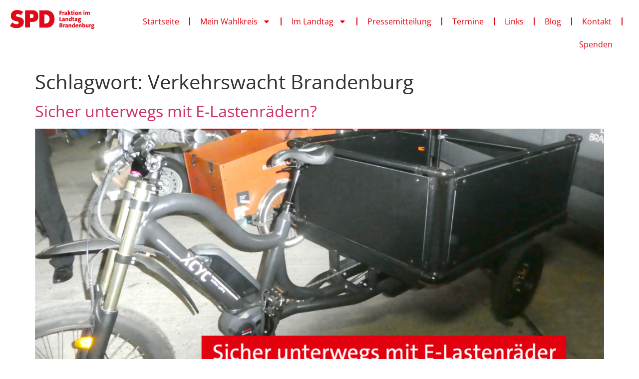

--- FILE ---
content_type: text/html; charset=UTF-8
request_url: https://andreasnoack.de/tag/verkehrswacht-brandenburg/
body_size: 14935
content:
<!doctype html>
<html lang="de">
<head>
	<meta charset="UTF-8">
	<meta name="viewport" content="width=device-width, initial-scale=1">
	<link rel="profile" href="https://gmpg.org/xfn/11">
	<title>Verkehrswacht Brandenburg &#8211; Andreas Noack</title>
    <style>
        #wpadminbar #wp-admin-bar-vtrts_free_top_button .ab-icon:before {
            content: "\f185";
            color: #1DAE22;
            top: 3px;
        }
    </style>
    <meta name='robots' content='max-image-preview:large' />

<!-- Open Graph Meta Tags generated by Blog2Social 810 - https://www.blog2social.com -->
<meta property="og:title" content="Andreas Noack"/>
<meta property="og:description" content=""/>
<meta property="og:url" content="https://andreasnoack.de/tag/verkehrswacht-brandenburg/"/>
<meta property="og:image" content="https://andreasnoack.de/wp-content/uploads/2021/11/2021-11-05-Lastenraeder-1.png"/>
<meta property="og:image:width" content="1920"/>
<meta property="og:image:height" content="925"/>
<meta property="og:image:type" content="image/png"/>
<meta property="og:type" content="article"/>
<meta property="og:article:published_time" content="2021-11-10 16:03:15"/>
<meta property="og:article:modified_time" content="2021-11-10 16:05:34"/>
<meta property="og:article:tag" content="E-Lastenräder"/>
<meta property="og:article:tag" content="Elektromobilität"/>
<meta property="og:article:tag" content="Verkehrswacht Brandenburg"/>
<!-- Open Graph Meta Tags generated by Blog2Social 810 - https://www.blog2social.com -->

<!-- Twitter Card generated by Blog2Social 810 - https://www.blog2social.com -->
<meta name="twitter:card" content="summary">
<meta name="twitter:title" content="Andreas Noack"/>
<meta name="twitter:description" content=""/>
<meta name="twitter:image" content="https://andreasnoack.de/wp-content/uploads/2021/11/2021-11-05-Lastenraeder-1.png"/>
<!-- Twitter Card generated by Blog2Social 810 - https://www.blog2social.com -->
<link rel="alternate" type="application/rss+xml" title="Andreas Noack &raquo; Feed" href="https://andreasnoack.de/feed/" />
<link rel="alternate" type="application/rss+xml" title="Andreas Noack &raquo; Kommentar-Feed" href="https://andreasnoack.de/comments/feed/" />
<link rel="alternate" type="text/calendar" title="Andreas Noack &raquo; iCal Feed" href="https://andreasnoack.de/calendar/?ical=1" />
<link rel="alternate" type="application/rss+xml" title="Andreas Noack &raquo; Verkehrswacht Brandenburg Schlagwort-Feed" href="https://andreasnoack.de/tag/verkehrswacht-brandenburg/feed/" />
<script>
window._wpemojiSettings = {"baseUrl":"https:\/\/s.w.org\/images\/core\/emoji\/15.0.3\/72x72\/","ext":".png","svgUrl":"https:\/\/s.w.org\/images\/core\/emoji\/15.0.3\/svg\/","svgExt":".svg","source":{"concatemoji":"https:\/\/andreasnoack.de\/wp-includes\/js\/wp-emoji-release.min.js?ver=6.5.7"}};
/*! This file is auto-generated */
!function(i,n){var o,s,e;function c(e){try{var t={supportTests:e,timestamp:(new Date).valueOf()};sessionStorage.setItem(o,JSON.stringify(t))}catch(e){}}function p(e,t,n){e.clearRect(0,0,e.canvas.width,e.canvas.height),e.fillText(t,0,0);var t=new Uint32Array(e.getImageData(0,0,e.canvas.width,e.canvas.height).data),r=(e.clearRect(0,0,e.canvas.width,e.canvas.height),e.fillText(n,0,0),new Uint32Array(e.getImageData(0,0,e.canvas.width,e.canvas.height).data));return t.every(function(e,t){return e===r[t]})}function u(e,t,n){switch(t){case"flag":return n(e,"\ud83c\udff3\ufe0f\u200d\u26a7\ufe0f","\ud83c\udff3\ufe0f\u200b\u26a7\ufe0f")?!1:!n(e,"\ud83c\uddfa\ud83c\uddf3","\ud83c\uddfa\u200b\ud83c\uddf3")&&!n(e,"\ud83c\udff4\udb40\udc67\udb40\udc62\udb40\udc65\udb40\udc6e\udb40\udc67\udb40\udc7f","\ud83c\udff4\u200b\udb40\udc67\u200b\udb40\udc62\u200b\udb40\udc65\u200b\udb40\udc6e\u200b\udb40\udc67\u200b\udb40\udc7f");case"emoji":return!n(e,"\ud83d\udc26\u200d\u2b1b","\ud83d\udc26\u200b\u2b1b")}return!1}function f(e,t,n){var r="undefined"!=typeof WorkerGlobalScope&&self instanceof WorkerGlobalScope?new OffscreenCanvas(300,150):i.createElement("canvas"),a=r.getContext("2d",{willReadFrequently:!0}),o=(a.textBaseline="top",a.font="600 32px Arial",{});return e.forEach(function(e){o[e]=t(a,e,n)}),o}function t(e){var t=i.createElement("script");t.src=e,t.defer=!0,i.head.appendChild(t)}"undefined"!=typeof Promise&&(o="wpEmojiSettingsSupports",s=["flag","emoji"],n.supports={everything:!0,everythingExceptFlag:!0},e=new Promise(function(e){i.addEventListener("DOMContentLoaded",e,{once:!0})}),new Promise(function(t){var n=function(){try{var e=JSON.parse(sessionStorage.getItem(o));if("object"==typeof e&&"number"==typeof e.timestamp&&(new Date).valueOf()<e.timestamp+604800&&"object"==typeof e.supportTests)return e.supportTests}catch(e){}return null}();if(!n){if("undefined"!=typeof Worker&&"undefined"!=typeof OffscreenCanvas&&"undefined"!=typeof URL&&URL.createObjectURL&&"undefined"!=typeof Blob)try{var e="postMessage("+f.toString()+"("+[JSON.stringify(s),u.toString(),p.toString()].join(",")+"));",r=new Blob([e],{type:"text/javascript"}),a=new Worker(URL.createObjectURL(r),{name:"wpTestEmojiSupports"});return void(a.onmessage=function(e){c(n=e.data),a.terminate(),t(n)})}catch(e){}c(n=f(s,u,p))}t(n)}).then(function(e){for(var t in e)n.supports[t]=e[t],n.supports.everything=n.supports.everything&&n.supports[t],"flag"!==t&&(n.supports.everythingExceptFlag=n.supports.everythingExceptFlag&&n.supports[t]);n.supports.everythingExceptFlag=n.supports.everythingExceptFlag&&!n.supports.flag,n.DOMReady=!1,n.readyCallback=function(){n.DOMReady=!0}}).then(function(){return e}).then(function(){var e;n.supports.everything||(n.readyCallback(),(e=n.source||{}).concatemoji?t(e.concatemoji):e.wpemoji&&e.twemoji&&(t(e.twemoji),t(e.wpemoji)))}))}((window,document),window._wpemojiSettings);
</script>
<style id='cf-frontend-style-inline-css'>
@font-face {
	font-family: 'SPD Schrift';
	font-weight: 100;
	font-display: auto;
	src: url('https://andreasnoack.de/wp-content/uploads/2022/09/SPD_TheSans_TT5.ttf') format('truetype');
}
</style>
<style id='wp-emoji-styles-inline-css'>

	img.wp-smiley, img.emoji {
		display: inline !important;
		border: none !important;
		box-shadow: none !important;
		height: 1em !important;
		width: 1em !important;
		margin: 0 0.07em !important;
		vertical-align: -0.1em !important;
		background: none !important;
		padding: 0 !important;
	}
</style>
<link rel='stylesheet' id='wp-block-library-css' href='https://andreasnoack.de/wp-includes/css/dist/block-library/style.min.css?ver=6.5.7' media='all' />
<style id='classic-theme-styles-inline-css'>
/*! This file is auto-generated */
.wp-block-button__link{color:#fff;background-color:#32373c;border-radius:9999px;box-shadow:none;text-decoration:none;padding:calc(.667em + 2px) calc(1.333em + 2px);font-size:1.125em}.wp-block-file__button{background:#32373c;color:#fff;text-decoration:none}
</style>
<style id='global-styles-inline-css'>
body{--wp--preset--color--black: #000000;--wp--preset--color--cyan-bluish-gray: #abb8c3;--wp--preset--color--white: #ffffff;--wp--preset--color--pale-pink: #f78da7;--wp--preset--color--vivid-red: #cf2e2e;--wp--preset--color--luminous-vivid-orange: #ff6900;--wp--preset--color--luminous-vivid-amber: #fcb900;--wp--preset--color--light-green-cyan: #7bdcb5;--wp--preset--color--vivid-green-cyan: #00d084;--wp--preset--color--pale-cyan-blue: #8ed1fc;--wp--preset--color--vivid-cyan-blue: #0693e3;--wp--preset--color--vivid-purple: #9b51e0;--wp--preset--gradient--vivid-cyan-blue-to-vivid-purple: linear-gradient(135deg,rgba(6,147,227,1) 0%,rgb(155,81,224) 100%);--wp--preset--gradient--light-green-cyan-to-vivid-green-cyan: linear-gradient(135deg,rgb(122,220,180) 0%,rgb(0,208,130) 100%);--wp--preset--gradient--luminous-vivid-amber-to-luminous-vivid-orange: linear-gradient(135deg,rgba(252,185,0,1) 0%,rgba(255,105,0,1) 100%);--wp--preset--gradient--luminous-vivid-orange-to-vivid-red: linear-gradient(135deg,rgba(255,105,0,1) 0%,rgb(207,46,46) 100%);--wp--preset--gradient--very-light-gray-to-cyan-bluish-gray: linear-gradient(135deg,rgb(238,238,238) 0%,rgb(169,184,195) 100%);--wp--preset--gradient--cool-to-warm-spectrum: linear-gradient(135deg,rgb(74,234,220) 0%,rgb(151,120,209) 20%,rgb(207,42,186) 40%,rgb(238,44,130) 60%,rgb(251,105,98) 80%,rgb(254,248,76) 100%);--wp--preset--gradient--blush-light-purple: linear-gradient(135deg,rgb(255,206,236) 0%,rgb(152,150,240) 100%);--wp--preset--gradient--blush-bordeaux: linear-gradient(135deg,rgb(254,205,165) 0%,rgb(254,45,45) 50%,rgb(107,0,62) 100%);--wp--preset--gradient--luminous-dusk: linear-gradient(135deg,rgb(255,203,112) 0%,rgb(199,81,192) 50%,rgb(65,88,208) 100%);--wp--preset--gradient--pale-ocean: linear-gradient(135deg,rgb(255,245,203) 0%,rgb(182,227,212) 50%,rgb(51,167,181) 100%);--wp--preset--gradient--electric-grass: linear-gradient(135deg,rgb(202,248,128) 0%,rgb(113,206,126) 100%);--wp--preset--gradient--midnight: linear-gradient(135deg,rgb(2,3,129) 0%,rgb(40,116,252) 100%);--wp--preset--font-size--small: 13px;--wp--preset--font-size--medium: 20px;--wp--preset--font-size--large: 36px;--wp--preset--font-size--x-large: 42px;--wp--preset--spacing--20: 0.44rem;--wp--preset--spacing--30: 0.67rem;--wp--preset--spacing--40: 1rem;--wp--preset--spacing--50: 1.5rem;--wp--preset--spacing--60: 2.25rem;--wp--preset--spacing--70: 3.38rem;--wp--preset--spacing--80: 5.06rem;--wp--preset--shadow--natural: 6px 6px 9px rgba(0, 0, 0, 0.2);--wp--preset--shadow--deep: 12px 12px 50px rgba(0, 0, 0, 0.4);--wp--preset--shadow--sharp: 6px 6px 0px rgba(0, 0, 0, 0.2);--wp--preset--shadow--outlined: 6px 6px 0px -3px rgba(255, 255, 255, 1), 6px 6px rgba(0, 0, 0, 1);--wp--preset--shadow--crisp: 6px 6px 0px rgba(0, 0, 0, 1);}:where(.is-layout-flex){gap: 0.5em;}:where(.is-layout-grid){gap: 0.5em;}body .is-layout-flex{display: flex;}body .is-layout-flex{flex-wrap: wrap;align-items: center;}body .is-layout-flex > *{margin: 0;}body .is-layout-grid{display: grid;}body .is-layout-grid > *{margin: 0;}:where(.wp-block-columns.is-layout-flex){gap: 2em;}:where(.wp-block-columns.is-layout-grid){gap: 2em;}:where(.wp-block-post-template.is-layout-flex){gap: 1.25em;}:where(.wp-block-post-template.is-layout-grid){gap: 1.25em;}.has-black-color{color: var(--wp--preset--color--black) !important;}.has-cyan-bluish-gray-color{color: var(--wp--preset--color--cyan-bluish-gray) !important;}.has-white-color{color: var(--wp--preset--color--white) !important;}.has-pale-pink-color{color: var(--wp--preset--color--pale-pink) !important;}.has-vivid-red-color{color: var(--wp--preset--color--vivid-red) !important;}.has-luminous-vivid-orange-color{color: var(--wp--preset--color--luminous-vivid-orange) !important;}.has-luminous-vivid-amber-color{color: var(--wp--preset--color--luminous-vivid-amber) !important;}.has-light-green-cyan-color{color: var(--wp--preset--color--light-green-cyan) !important;}.has-vivid-green-cyan-color{color: var(--wp--preset--color--vivid-green-cyan) !important;}.has-pale-cyan-blue-color{color: var(--wp--preset--color--pale-cyan-blue) !important;}.has-vivid-cyan-blue-color{color: var(--wp--preset--color--vivid-cyan-blue) !important;}.has-vivid-purple-color{color: var(--wp--preset--color--vivid-purple) !important;}.has-black-background-color{background-color: var(--wp--preset--color--black) !important;}.has-cyan-bluish-gray-background-color{background-color: var(--wp--preset--color--cyan-bluish-gray) !important;}.has-white-background-color{background-color: var(--wp--preset--color--white) !important;}.has-pale-pink-background-color{background-color: var(--wp--preset--color--pale-pink) !important;}.has-vivid-red-background-color{background-color: var(--wp--preset--color--vivid-red) !important;}.has-luminous-vivid-orange-background-color{background-color: var(--wp--preset--color--luminous-vivid-orange) !important;}.has-luminous-vivid-amber-background-color{background-color: var(--wp--preset--color--luminous-vivid-amber) !important;}.has-light-green-cyan-background-color{background-color: var(--wp--preset--color--light-green-cyan) !important;}.has-vivid-green-cyan-background-color{background-color: var(--wp--preset--color--vivid-green-cyan) !important;}.has-pale-cyan-blue-background-color{background-color: var(--wp--preset--color--pale-cyan-blue) !important;}.has-vivid-cyan-blue-background-color{background-color: var(--wp--preset--color--vivid-cyan-blue) !important;}.has-vivid-purple-background-color{background-color: var(--wp--preset--color--vivid-purple) !important;}.has-black-border-color{border-color: var(--wp--preset--color--black) !important;}.has-cyan-bluish-gray-border-color{border-color: var(--wp--preset--color--cyan-bluish-gray) !important;}.has-white-border-color{border-color: var(--wp--preset--color--white) !important;}.has-pale-pink-border-color{border-color: var(--wp--preset--color--pale-pink) !important;}.has-vivid-red-border-color{border-color: var(--wp--preset--color--vivid-red) !important;}.has-luminous-vivid-orange-border-color{border-color: var(--wp--preset--color--luminous-vivid-orange) !important;}.has-luminous-vivid-amber-border-color{border-color: var(--wp--preset--color--luminous-vivid-amber) !important;}.has-light-green-cyan-border-color{border-color: var(--wp--preset--color--light-green-cyan) !important;}.has-vivid-green-cyan-border-color{border-color: var(--wp--preset--color--vivid-green-cyan) !important;}.has-pale-cyan-blue-border-color{border-color: var(--wp--preset--color--pale-cyan-blue) !important;}.has-vivid-cyan-blue-border-color{border-color: var(--wp--preset--color--vivid-cyan-blue) !important;}.has-vivid-purple-border-color{border-color: var(--wp--preset--color--vivid-purple) !important;}.has-vivid-cyan-blue-to-vivid-purple-gradient-background{background: var(--wp--preset--gradient--vivid-cyan-blue-to-vivid-purple) !important;}.has-light-green-cyan-to-vivid-green-cyan-gradient-background{background: var(--wp--preset--gradient--light-green-cyan-to-vivid-green-cyan) !important;}.has-luminous-vivid-amber-to-luminous-vivid-orange-gradient-background{background: var(--wp--preset--gradient--luminous-vivid-amber-to-luminous-vivid-orange) !important;}.has-luminous-vivid-orange-to-vivid-red-gradient-background{background: var(--wp--preset--gradient--luminous-vivid-orange-to-vivid-red) !important;}.has-very-light-gray-to-cyan-bluish-gray-gradient-background{background: var(--wp--preset--gradient--very-light-gray-to-cyan-bluish-gray) !important;}.has-cool-to-warm-spectrum-gradient-background{background: var(--wp--preset--gradient--cool-to-warm-spectrum) !important;}.has-blush-light-purple-gradient-background{background: var(--wp--preset--gradient--blush-light-purple) !important;}.has-blush-bordeaux-gradient-background{background: var(--wp--preset--gradient--blush-bordeaux) !important;}.has-luminous-dusk-gradient-background{background: var(--wp--preset--gradient--luminous-dusk) !important;}.has-pale-ocean-gradient-background{background: var(--wp--preset--gradient--pale-ocean) !important;}.has-electric-grass-gradient-background{background: var(--wp--preset--gradient--electric-grass) !important;}.has-midnight-gradient-background{background: var(--wp--preset--gradient--midnight) !important;}.has-small-font-size{font-size: var(--wp--preset--font-size--small) !important;}.has-medium-font-size{font-size: var(--wp--preset--font-size--medium) !important;}.has-large-font-size{font-size: var(--wp--preset--font-size--large) !important;}.has-x-large-font-size{font-size: var(--wp--preset--font-size--x-large) !important;}
.wp-block-navigation a:where(:not(.wp-element-button)){color: inherit;}
:where(.wp-block-post-template.is-layout-flex){gap: 1.25em;}:where(.wp-block-post-template.is-layout-grid){gap: 1.25em;}
:where(.wp-block-columns.is-layout-flex){gap: 2em;}:where(.wp-block-columns.is-layout-grid){gap: 2em;}
.wp-block-pullquote{font-size: 1.5em;line-height: 1.6;}
</style>
<link rel='stylesheet' id='uaf_client_css-css' href='https://andreasnoack.de/wp-content/uploads/useanyfont/uaf.css?ver=1731073827' media='all' />
<link rel='stylesheet' id='tribe-events-v2-single-skeleton-css' href='https://andreasnoack.de/wp-content/plugins/the-events-calendar/src/resources/css/tribe-events-single-skeleton.min.css?ver=6.11.2.1' media='all' />
<link rel='stylesheet' id='tribe-events-v2-single-skeleton-full-css' href='https://andreasnoack.de/wp-content/plugins/the-events-calendar/src/resources/css/tribe-events-single-full.min.css?ver=6.11.2.1' media='all' />
<link rel='stylesheet' id='tec-events-elementor-widgets-base-styles-css' href='https://andreasnoack.de/wp-content/plugins/the-events-calendar/src/resources/css/integrations/plugins/elementor/widgets/widget-base.min.css?ver=6.11.2.1' media='all' />
<link rel='stylesheet' id='hello-elementor-css' href='https://andreasnoack.de/wp-content/themes/hello-elementor/style.min.css?ver=2.7.1' media='all' />
<link rel='stylesheet' id='hello-elementor-theme-style-css' href='https://andreasnoack.de/wp-content/themes/hello-elementor/theme.min.css?ver=2.7.1' media='all' />
<link rel='stylesheet' id='elementor-frontend-css' href='https://andreasnoack.de/wp-content/plugins/elementor/assets/css/frontend-lite.min.css?ver=3.21.8' media='all' />
<link rel='stylesheet' id='elementor-post-4682-css' href='https://andreasnoack.de/wp-content/uploads/elementor/css/post-4682.css?ver=1716804280' media='all' />
<link rel='stylesheet' id='swiper-css' href='https://andreasnoack.de/wp-content/plugins/elementor/assets/lib/swiper/v8/css/swiper.min.css?ver=8.4.5' media='all' />
<link rel='stylesheet' id='elementor-pro-css' href='https://andreasnoack.de/wp-content/plugins/elementor-pro/assets/css/frontend-lite.min.css?ver=3.21.3' media='all' />
<link rel='stylesheet' id='elementor-post-5114-css' href='https://andreasnoack.de/wp-content/uploads/elementor/css/post-5114.css?ver=1716804280' media='all' />
<link rel='stylesheet' id='elementor-post-5174-css' href='https://andreasnoack.de/wp-content/uploads/elementor/css/post-5174.css?ver=1739364797' media='all' />
<script id="ahc_front_js-js-extra">
var ahc_ajax_front = {"ajax_url":"https:\/\/andreasnoack.de\/wp-admin\/admin-ajax.php","page_id":"Schlagwort: <span>Verkehrswacht Brandenburg<\/span>","page_title":"","post_type":""};
</script>
<script src="https://andreasnoack.de/wp-content/plugins/visitors-traffic-real-time-statistics/js/front.js?ver=6.5.7" id="ahc_front_js-js"></script>
<script src="https://andreasnoack.de/wp-includes/js/jquery/jquery.min.js?ver=3.7.1" id="jquery-core-js"></script>
<script src="https://andreasnoack.de/wp-includes/js/jquery/jquery-migrate.min.js?ver=3.4.1" id="jquery-migrate-js"></script>
<link rel="https://api.w.org/" href="https://andreasnoack.de/wp-json/" /><link rel="alternate" type="application/json" href="https://andreasnoack.de/wp-json/wp/v2/tags/706" /><link rel="EditURI" type="application/rsd+xml" title="RSD" href="https://andreasnoack.de/xmlrpc.php?rsd" />
<meta name="generator" content="WordPress 6.5.7" />
<style>/* CSS added by WP Meta and Date Remover*/.entry-meta {display:none !important;}
	.home .entry-meta { display: none; }
	.entry-footer {display:none !important;}
	.home .entry-footer { display: none; }</style><meta name="tec-api-version" content="v1"><meta name="tec-api-origin" content="https://andreasnoack.de"><link rel="alternate" href="https://andreasnoack.de/wp-json/tribe/events/v1/events/?tags=verkehrswacht-brandenburg" /><meta name="generator" content="Elementor 3.21.8; features: e_optimized_assets_loading, e_optimized_css_loading, e_font_icon_svg, additional_custom_breakpoints, e_lazyload; settings: css_print_method-external, google_font-disabled, font_display-swap">
			<style>
				.e-con.e-parent:nth-of-type(n+4):not(.e-lazyloaded):not(.e-no-lazyload),
				.e-con.e-parent:nth-of-type(n+4):not(.e-lazyloaded):not(.e-no-lazyload) * {
					background-image: none !important;
				}
				@media screen and (max-height: 1024px) {
					.e-con.e-parent:nth-of-type(n+3):not(.e-lazyloaded):not(.e-no-lazyload),
					.e-con.e-parent:nth-of-type(n+3):not(.e-lazyloaded):not(.e-no-lazyload) * {
						background-image: none !important;
					}
				}
				@media screen and (max-height: 640px) {
					.e-con.e-parent:nth-of-type(n+2):not(.e-lazyloaded):not(.e-no-lazyload),
					.e-con.e-parent:nth-of-type(n+2):not(.e-lazyloaded):not(.e-no-lazyload) * {
						background-image: none !important;
					}
				}
			</style>
			<link rel="icon" href="https://andreasnoack.de/wp-content/uploads/2019/05/500px-SPD_logo.svg_-150x150.png" sizes="32x32" />
<link rel="icon" href="https://andreasnoack.de/wp-content/uploads/2019/05/500px-SPD_logo.svg_-300x300.png" sizes="192x192" />
<link rel="apple-touch-icon" href="https://andreasnoack.de/wp-content/uploads/2019/05/500px-SPD_logo.svg_-300x300.png" />
<meta name="msapplication-TileImage" content="https://andreasnoack.de/wp-content/uploads/2019/05/500px-SPD_logo.svg_-300x300.png" />
</head>
<body class="archive tag tag-verkehrswacht-brandenburg tag-706 wp-custom-logo tribe-no-js elementor-default elementor-kit-4682">


<a class="skip-link screen-reader-text" href="#content">Zum Inhalt wechseln</a>

		<div data-elementor-type="header" data-elementor-id="5114" class="elementor elementor-5114 elementor-location-header" data-elementor-post-type="elementor_library">
			<div class="elementor-element elementor-element-fdd3f73 e-con-full e-flex e-con e-parent" data-id="fdd3f73" data-element_type="container">
		<div class="elementor-element elementor-element-35294d7 e-con-full e-flex e-con e-parent" data-id="35294d7" data-element_type="container">
				<div class="elementor-element elementor-element-ed7e7d6 elementor-widget__width-auto elementor-widget elementor-widget-theme-site-logo elementor-widget-image" data-id="ed7e7d6" data-element_type="widget" data-widget_type="theme-site-logo.default">
				<div class="elementor-widget-container">
			<style>/*! elementor - v3.21.0 - 26-05-2024 */
.elementor-widget-image{text-align:center}.elementor-widget-image a{display:inline-block}.elementor-widget-image a img[src$=".svg"]{width:48px}.elementor-widget-image img{vertical-align:middle;display:inline-block}</style>						<a href="https://andreasnoack.de">
			<img width="300" height="68" src="https://andreasnoack.de/wp-content/uploads/2022/11/SPD_Fraktion-Brandenburg_Logo_Rot_RGB-300x68.png" class="attachment-medium size-medium wp-image-5103" alt="" srcset="https://andreasnoack.de/wp-content/uploads/2022/11/SPD_Fraktion-Brandenburg_Logo_Rot_RGB-300x68.png 300w, https://andreasnoack.de/wp-content/uploads/2022/11/SPD_Fraktion-Brandenburg_Logo_Rot_RGB-1024x232.png 1024w, https://andreasnoack.de/wp-content/uploads/2022/11/SPD_Fraktion-Brandenburg_Logo_Rot_RGB-768x174.png 768w, https://andreasnoack.de/wp-content/uploads/2022/11/SPD_Fraktion-Brandenburg_Logo_Rot_RGB-1536x348.png 1536w, https://andreasnoack.de/wp-content/uploads/2022/11/SPD_Fraktion-Brandenburg_Logo_Rot_RGB-2048x465.png 2048w, https://andreasnoack.de/wp-content/uploads/2022/11/SPD_Fraktion-Brandenburg_Logo_Rot_RGB-1568x356.png 1568w" sizes="(max-width: 300px) 100vw, 300px" />				</a>
									</div>
				</div>
				</div>
		<div class="elementor-element elementor-element-459ec77 e-con-full e-flex e-con e-parent" data-id="459ec77" data-element_type="container">
				<div class="elementor-element elementor-element-0d7a71b elementor-nav-menu__align-end elementor-widget__width-inherit elementor-nav-menu--dropdown-tablet elementor-nav-menu__text-align-aside elementor-nav-menu--toggle elementor-nav-menu--burger elementor-widget elementor-widget-nav-menu" data-id="0d7a71b" data-element_type="widget" data-settings="{&quot;layout&quot;:&quot;horizontal&quot;,&quot;submenu_icon&quot;:{&quot;value&quot;:&quot;&lt;svg class=\&quot;e-font-icon-svg e-fas-caret-down\&quot; viewBox=\&quot;0 0 320 512\&quot; xmlns=\&quot;http:\/\/www.w3.org\/2000\/svg\&quot;&gt;&lt;path d=\&quot;M31.3 192h257.3c17.8 0 26.7 21.5 14.1 34.1L174.1 354.8c-7.8 7.8-20.5 7.8-28.3 0L17.2 226.1C4.6 213.5 13.5 192 31.3 192z\&quot;&gt;&lt;\/path&gt;&lt;\/svg&gt;&quot;,&quot;library&quot;:&quot;fa-solid&quot;},&quot;toggle&quot;:&quot;burger&quot;}" data-widget_type="nav-menu.default">
				<div class="elementor-widget-container">
			<link rel="stylesheet" href="https://andreasnoack.de/wp-content/plugins/elementor-pro/assets/css/widget-nav-menu.min.css">			<nav class="elementor-nav-menu--main elementor-nav-menu__container elementor-nav-menu--layout-horizontal e--pointer-underline e--animation-fade">
				<ul id="menu-1-0d7a71b" class="elementor-nav-menu"><li class="menu-item menu-item-type-custom menu-item-object-custom menu-item-home menu-item-7"><a href="http://andreasnoack.de" class="elementor-item">Startseite</a></li>
<li class="menu-item menu-item-type-post_type menu-item-object-page menu-item-has-children menu-item-44"><a href="https://andreasnoack.de/wahlkreis/" class="elementor-item">Mein Wahlkreis</a>
<ul class="sub-menu elementor-nav-menu--dropdown">
	<li class="menu-item menu-item-type-post_type menu-item-object-page menu-item-5305"><a href="https://andreasnoack.de/aus-der-region-hennigdorf/" class="elementor-sub-item">Stadt Hennigsdorf</a></li>
	<li class="menu-item menu-item-type-post_type menu-item-object-page menu-item-5323"><a href="https://andreasnoack.de/aus-der-region-velten/" class="elementor-sub-item">Stadt Velten</a></li>
	<li class="menu-item menu-item-type-post_type menu-item-object-page menu-item-5341"><a href="https://andreasnoack.de/aus-der-region-oberkraemer/" class="elementor-sub-item">Gemeinde Oberkrämer</a></li>
	<li class="menu-item menu-item-type-post_type menu-item-object-page menu-item-5405"><a href="https://andreasnoack.de/aus-der-region-kremmen/" class="elementor-sub-item">Stadt Kremmen</a></li>
	<li class="menu-item menu-item-type-post_type menu-item-object-page menu-item-5421"><a href="https://andreasnoack.de/aus-der-region-loewenberger-land/" class="elementor-sub-item">Gemeinde Löwenberger Land</a></li>
</ul>
</li>
<li class="menu-item menu-item-type-post_type menu-item-object-page menu-item-has-children menu-item-1664"><a href="https://andreasnoack.de/meine-arbeit-im-landtag/" class="elementor-item">Im Landtag</a>
<ul class="sub-menu elementor-nav-menu--dropdown">
	<li class="menu-item menu-item-type-post_type menu-item-object-page menu-item-1672"><a href="https://andreasnoack.de/meine-arbeit-im-landtag/fraktion/" class="elementor-sub-item">Fraktion</a></li>
	<li class="menu-item menu-item-type-post_type menu-item-object-page menu-item-1669"><a href="https://andreasnoack.de/meine-arbeit-im-landtag/ahf/" class="elementor-sub-item">Ausschuss für Haushalt und Finanzen</a></li>
	<li class="menu-item menu-item-type-post_type menu-item-object-page menu-item-1668"><a href="https://andreasnoack.de/meine-arbeit-im-landtag/uahk/" class="elementor-sub-item">Ausschuss für Haushaltskontrolle</a></li>
	<li class="menu-item menu-item-type-post_type menu-item-object-page menu-item-1666"><a href="https://andreasnoack.de/meine-arbeit-im-landtag/aik/" class="elementor-sub-item">Ausschuss für Inneres und Kommunales</a></li>
	<li class="menu-item menu-item-type-post_type menu-item-object-page menu-item-1754"><a href="https://andreasnoack.de/meine-arbeit-im-landtag/plenarsitzung/" class="elementor-sub-item">Plenarsitzung</a></li>
	<li class="menu-item menu-item-type-post_type menu-item-object-page menu-item-3421"><a href="https://andreasnoack.de/meine-arbeit-im-landtag/anfragen-an-die-landesregierung/" class="elementor-sub-item">Anfragen an die Landesregierung</a></li>
</ul>
</li>
<li class="menu-item menu-item-type-post_type menu-item-object-page menu-item-1736"><a href="https://andreasnoack.de/pressemitteilung/" class="elementor-item">Pressemitteilung</a></li>
<li class="menu-item menu-item-type-post_type menu-item-object-page menu-item-5354"><a href="https://andreasnoack.de/termine/" class="elementor-item">Termine</a></li>
<li class="menu-item menu-item-type-post_type menu-item-object-page menu-item-1555"><a href="https://andreasnoack.de/links/" class="elementor-item">Links</a></li>
<li class="menu-item menu-item-type-post_type menu-item-object-page menu-item-5189"><a href="https://andreasnoack.de/blog-2/" class="elementor-item">Blog</a></li>
<li class="menu-item menu-item-type-post_type menu-item-object-page menu-item-131"><a href="https://andreasnoack.de/kontakt/" class="elementor-item">Kontakt</a></li>
<li class="menu-item menu-item-type-post_type menu-item-object-page menu-item-183"><a href="https://andreasnoack.de/ihre-spende-zaehlt/" class="elementor-item">Spenden</a></li>
</ul>			</nav>
					<div class="elementor-menu-toggle" role="button" tabindex="0" aria-label="Menü Umschalter" aria-expanded="false">
			<svg aria-hidden="true" role="presentation" class="elementor-menu-toggle__icon--open e-font-icon-svg e-eicon-menu-bar" viewBox="0 0 1000 1000" xmlns="http://www.w3.org/2000/svg"><path d="M104 333H896C929 333 958 304 958 271S929 208 896 208H104C71 208 42 237 42 271S71 333 104 333ZM104 583H896C929 583 958 554 958 521S929 458 896 458H104C71 458 42 487 42 521S71 583 104 583ZM104 833H896C929 833 958 804 958 771S929 708 896 708H104C71 708 42 737 42 771S71 833 104 833Z"></path></svg><svg aria-hidden="true" role="presentation" class="elementor-menu-toggle__icon--close e-font-icon-svg e-eicon-close" viewBox="0 0 1000 1000" xmlns="http://www.w3.org/2000/svg"><path d="M742 167L500 408 258 167C246 154 233 150 217 150 196 150 179 158 167 167 154 179 150 196 150 212 150 229 154 242 171 254L408 500 167 742C138 771 138 800 167 829 196 858 225 858 254 829L496 587 738 829C750 842 767 846 783 846 800 846 817 842 829 829 842 817 846 804 846 783 846 767 842 750 829 737L588 500 833 258C863 229 863 200 833 171 804 137 775 137 742 167Z"></path></svg>			<span class="elementor-screen-only">Menü</span>
		</div>
					<nav class="elementor-nav-menu--dropdown elementor-nav-menu__container" aria-hidden="true">
				<ul id="menu-2-0d7a71b" class="elementor-nav-menu"><li class="menu-item menu-item-type-custom menu-item-object-custom menu-item-home menu-item-7"><a href="http://andreasnoack.de" class="elementor-item" tabindex="-1">Startseite</a></li>
<li class="menu-item menu-item-type-post_type menu-item-object-page menu-item-has-children menu-item-44"><a href="https://andreasnoack.de/wahlkreis/" class="elementor-item" tabindex="-1">Mein Wahlkreis</a>
<ul class="sub-menu elementor-nav-menu--dropdown">
	<li class="menu-item menu-item-type-post_type menu-item-object-page menu-item-5305"><a href="https://andreasnoack.de/aus-der-region-hennigdorf/" class="elementor-sub-item" tabindex="-1">Stadt Hennigsdorf</a></li>
	<li class="menu-item menu-item-type-post_type menu-item-object-page menu-item-5323"><a href="https://andreasnoack.de/aus-der-region-velten/" class="elementor-sub-item" tabindex="-1">Stadt Velten</a></li>
	<li class="menu-item menu-item-type-post_type menu-item-object-page menu-item-5341"><a href="https://andreasnoack.de/aus-der-region-oberkraemer/" class="elementor-sub-item" tabindex="-1">Gemeinde Oberkrämer</a></li>
	<li class="menu-item menu-item-type-post_type menu-item-object-page menu-item-5405"><a href="https://andreasnoack.de/aus-der-region-kremmen/" class="elementor-sub-item" tabindex="-1">Stadt Kremmen</a></li>
	<li class="menu-item menu-item-type-post_type menu-item-object-page menu-item-5421"><a href="https://andreasnoack.de/aus-der-region-loewenberger-land/" class="elementor-sub-item" tabindex="-1">Gemeinde Löwenberger Land</a></li>
</ul>
</li>
<li class="menu-item menu-item-type-post_type menu-item-object-page menu-item-has-children menu-item-1664"><a href="https://andreasnoack.de/meine-arbeit-im-landtag/" class="elementor-item" tabindex="-1">Im Landtag</a>
<ul class="sub-menu elementor-nav-menu--dropdown">
	<li class="menu-item menu-item-type-post_type menu-item-object-page menu-item-1672"><a href="https://andreasnoack.de/meine-arbeit-im-landtag/fraktion/" class="elementor-sub-item" tabindex="-1">Fraktion</a></li>
	<li class="menu-item menu-item-type-post_type menu-item-object-page menu-item-1669"><a href="https://andreasnoack.de/meine-arbeit-im-landtag/ahf/" class="elementor-sub-item" tabindex="-1">Ausschuss für Haushalt und Finanzen</a></li>
	<li class="menu-item menu-item-type-post_type menu-item-object-page menu-item-1668"><a href="https://andreasnoack.de/meine-arbeit-im-landtag/uahk/" class="elementor-sub-item" tabindex="-1">Ausschuss für Haushaltskontrolle</a></li>
	<li class="menu-item menu-item-type-post_type menu-item-object-page menu-item-1666"><a href="https://andreasnoack.de/meine-arbeit-im-landtag/aik/" class="elementor-sub-item" tabindex="-1">Ausschuss für Inneres und Kommunales</a></li>
	<li class="menu-item menu-item-type-post_type menu-item-object-page menu-item-1754"><a href="https://andreasnoack.de/meine-arbeit-im-landtag/plenarsitzung/" class="elementor-sub-item" tabindex="-1">Plenarsitzung</a></li>
	<li class="menu-item menu-item-type-post_type menu-item-object-page menu-item-3421"><a href="https://andreasnoack.de/meine-arbeit-im-landtag/anfragen-an-die-landesregierung/" class="elementor-sub-item" tabindex="-1">Anfragen an die Landesregierung</a></li>
</ul>
</li>
<li class="menu-item menu-item-type-post_type menu-item-object-page menu-item-1736"><a href="https://andreasnoack.de/pressemitteilung/" class="elementor-item" tabindex="-1">Pressemitteilung</a></li>
<li class="menu-item menu-item-type-post_type menu-item-object-page menu-item-5354"><a href="https://andreasnoack.de/termine/" class="elementor-item" tabindex="-1">Termine</a></li>
<li class="menu-item menu-item-type-post_type menu-item-object-page menu-item-1555"><a href="https://andreasnoack.de/links/" class="elementor-item" tabindex="-1">Links</a></li>
<li class="menu-item menu-item-type-post_type menu-item-object-page menu-item-5189"><a href="https://andreasnoack.de/blog-2/" class="elementor-item" tabindex="-1">Blog</a></li>
<li class="menu-item menu-item-type-post_type menu-item-object-page menu-item-131"><a href="https://andreasnoack.de/kontakt/" class="elementor-item" tabindex="-1">Kontakt</a></li>
<li class="menu-item menu-item-type-post_type menu-item-object-page menu-item-183"><a href="https://andreasnoack.de/ihre-spende-zaehlt/" class="elementor-item" tabindex="-1">Spenden</a></li>
</ul>			</nav>
				</div>
				</div>
				</div>
				</div>
				</div>
		<main id="content" class="site-main">

			<header class="page-header">
			<h1 class="entry-title">Schlagwort: <span>Verkehrswacht Brandenburg</span></h1>		</header>
		<div class="page-content">
					<article class="post">
				<h2 class="entry-title"><a href="https://andreasnoack.de/sicher-unterwegs-mit-e-lastenraedern/">Sicher unterwegs mit E-Lastenrädern?</a></h2><a href="https://andreasnoack.de/sicher-unterwegs-mit-e-lastenraedern/"><img fetchpriority="high" width="800" height="385" src="https://andreasnoack.de/wp-content/uploads/2021/11/2021-11-05-Lastenraeder-1-1024x493.png" class="attachment-large size-large wp-post-image" alt="" decoding="async" srcset="https://andreasnoack.de/wp-content/uploads/2021/11/2021-11-05-Lastenraeder-1-1024x493.png 1024w, https://andreasnoack.de/wp-content/uploads/2021/11/2021-11-05-Lastenraeder-1-300x145.png 300w, https://andreasnoack.de/wp-content/uploads/2021/11/2021-11-05-Lastenraeder-1-768x370.png 768w, https://andreasnoack.de/wp-content/uploads/2021/11/2021-11-05-Lastenraeder-1-1536x740.png 1536w, https://andreasnoack.de/wp-content/uploads/2021/11/2021-11-05-Lastenraeder-1-730x350.png 730w, https://andreasnoack.de/wp-content/uploads/2021/11/2021-11-05-Lastenraeder-1.png 1920w" sizes="(max-width: 800px) 100vw, 800px" /></a><p>&nbsp; Diese Frage habe nicht nur ich mir gestellt, da die Zahl der Verkehrsteilnehmer mit E-Lastenrädern stetig zunimmt. Die Verkehrswacht Brandenburg ist tätig geworden, da dieses neue Verkehrs- und Transportmittel [&hellip;]</p>
			</article>
					<article class="post">
				<h2 class="entry-title"><a href="https://andreasnoack.de/laenger-mobil-aber-sicher/">LÄNGER MOBIL &#8211; ABER SICHER?</a></h2><a href="https://andreasnoack.de/laenger-mobil-aber-sicher/"><img width="800" height="385" src="https://andreasnoack.de/wp-content/uploads/2021/11/2021-11-05-Seinoren-im-Blick-1024x493.png" class="attachment-large size-large wp-post-image" alt="" decoding="async" srcset="https://andreasnoack.de/wp-content/uploads/2021/11/2021-11-05-Seinoren-im-Blick-1024x493.png 1024w, https://andreasnoack.de/wp-content/uploads/2021/11/2021-11-05-Seinoren-im-Blick-300x145.png 300w, https://andreasnoack.de/wp-content/uploads/2021/11/2021-11-05-Seinoren-im-Blick-768x370.png 768w, https://andreasnoack.de/wp-content/uploads/2021/11/2021-11-05-Seinoren-im-Blick-1536x740.png 1536w, https://andreasnoack.de/wp-content/uploads/2021/11/2021-11-05-Seinoren-im-Blick-730x350.png 730w, https://andreasnoack.de/wp-content/uploads/2021/11/2021-11-05-Seinoren-im-Blick.png 1920w" sizes="(max-width: 800px) 100vw, 800px" /></a><p>&nbsp; Wir alle und auch ich werden älter! Wir möchten aber auch dann auf unseren &#8222;fahrbaren Untersatz&#8220; nicht verzichten; möchten sicher mit einem E-Bike &#8222;von A nach B kommen&#8220; und [&hellip;]</p>
			</article>
			</div>

	
	</main>
		<div data-elementor-type="footer" data-elementor-id="5174" class="elementor elementor-5174 elementor-location-footer" data-elementor-post-type="elementor_library">
			<div class="elementor-element elementor-element-761914d6 e-con-full e-flex e-con e-parent" data-id="761914d6" data-element_type="container" data-settings="{&quot;background_background&quot;:&quot;classic&quot;}">
		<div class="elementor-element elementor-element-7b59e4f2 e-con-full e-flex e-con e-child" data-id="7b59e4f2" data-element_type="container">
				<div class="elementor-element elementor-element-5b5d19c elementor-widget elementor-widget-heading" data-id="5b5d19c" data-element_type="widget" data-widget_type="heading.default">
				<div class="elementor-widget-container">
			<style>/*! elementor - v3.21.0 - 26-05-2024 */
.elementor-heading-title{padding:0;margin:0;line-height:1}.elementor-widget-heading .elementor-heading-title[class*=elementor-size-]>a{color:inherit;font-size:inherit;line-height:inherit}.elementor-widget-heading .elementor-heading-title.elementor-size-small{font-size:15px}.elementor-widget-heading .elementor-heading-title.elementor-size-medium{font-size:19px}.elementor-widget-heading .elementor-heading-title.elementor-size-large{font-size:29px}.elementor-widget-heading .elementor-heading-title.elementor-size-xl{font-size:39px}.elementor-widget-heading .elementor-heading-title.elementor-size-xxl{font-size:59px}</style><h6 class="elementor-heading-title elementor-size-default">Quick Links</h6>		</div>
				</div>
				<div class="elementor-element elementor-element-589a050 elementor-nav-menu--dropdown-none elementor-nav-menu__align-start elementor-widget elementor-widget-nav-menu" data-id="589a050" data-element_type="widget" data-settings="{&quot;layout&quot;:&quot;vertical&quot;,&quot;submenu_icon&quot;:{&quot;value&quot;:&quot;&lt;svg class=\&quot;e-font-icon-svg e-fas-caret-down\&quot; viewBox=\&quot;0 0 320 512\&quot; xmlns=\&quot;http:\/\/www.w3.org\/2000\/svg\&quot;&gt;&lt;path d=\&quot;M31.3 192h257.3c17.8 0 26.7 21.5 14.1 34.1L174.1 354.8c-7.8 7.8-20.5 7.8-28.3 0L17.2 226.1C4.6 213.5 13.5 192 31.3 192z\&quot;&gt;&lt;\/path&gt;&lt;\/svg&gt;&quot;,&quot;library&quot;:&quot;fa-solid&quot;}}" data-widget_type="nav-menu.default">
				<div class="elementor-widget-container">
						<nav class="elementor-nav-menu--main elementor-nav-menu__container elementor-nav-menu--layout-vertical e--pointer-none">
				<ul id="menu-1-589a050" class="elementor-nav-menu sm-vertical"><li class="menu-item menu-item-type-post_type menu-item-object-page menu-item-privacy-policy menu-item-94"><a rel="privacy-policy" href="https://andreasnoack.de/datenschutzerklaerung-2/" class="elementor-item">Datenschutzerklärung</a></li>
<li class="menu-item menu-item-type-post_type menu-item-object-page menu-item-95"><a href="https://andreasnoack.de/impressum/" class="elementor-item">Impressum</a></li>
<li class="menu-item menu-item-type-post_type menu-item-object-page menu-item-96"><a href="https://andreasnoack.de/cookie-richtlinie/" class="elementor-item">Cookie Richtlinie</a></li>
</ul>			</nav>
						<nav class="elementor-nav-menu--dropdown elementor-nav-menu__container" aria-hidden="true">
				<ul id="menu-2-589a050" class="elementor-nav-menu sm-vertical"><li class="menu-item menu-item-type-post_type menu-item-object-page menu-item-privacy-policy menu-item-94"><a rel="privacy-policy" href="https://andreasnoack.de/datenschutzerklaerung-2/" class="elementor-item" tabindex="-1">Datenschutzerklärung</a></li>
<li class="menu-item menu-item-type-post_type menu-item-object-page menu-item-95"><a href="https://andreasnoack.de/impressum/" class="elementor-item" tabindex="-1">Impressum</a></li>
<li class="menu-item menu-item-type-post_type menu-item-object-page menu-item-96"><a href="https://andreasnoack.de/cookie-richtlinie/" class="elementor-item" tabindex="-1">Cookie Richtlinie</a></li>
</ul>			</nav>
				</div>
				</div>
				</div>
		<div class="elementor-element elementor-element-7cc7ff5 e-con-full e-flex e-con e-child" data-id="7cc7ff5" data-element_type="container">
				<div class="elementor-element elementor-element-6fcccb2f elementor-widget elementor-widget-heading" data-id="6fcccb2f" data-element_type="widget" data-widget_type="heading.default">
				<div class="elementor-widget-container">
			<h6 class="elementor-heading-title elementor-size-default">Kontakt</h6>		</div>
				</div>
				<div class="elementor-element elementor-element-3570ac1e elementor-icon-list--layout-traditional elementor-list-item-link-full_width elementor-widget elementor-widget-icon-list" data-id="3570ac1e" data-element_type="widget" data-widget_type="icon-list.default">
				<div class="elementor-widget-container">
			<link rel="stylesheet" href="https://andreasnoack.de/wp-content/plugins/elementor/assets/css/widget-icon-list.min.css">		<ul class="elementor-icon-list-items">
							<li class="elementor-icon-list-item">
											<a href="mailto:buero.andreas.noack@mdl.brandenburg.de" target="_blank">

												<span class="elementor-icon-list-icon">
							<svg aria-hidden="true" class="e-font-icon-svg e-far-envelope" viewBox="0 0 512 512" xmlns="http://www.w3.org/2000/svg"><path d="M464 64H48C21.49 64 0 85.49 0 112v288c0 26.51 21.49 48 48 48h416c26.51 0 48-21.49 48-48V112c0-26.51-21.49-48-48-48zm0 48v40.805c-22.422 18.259-58.168 46.651-134.587 106.49-16.841 13.247-50.201 45.072-73.413 44.701-23.208.375-56.579-31.459-73.413-44.701C106.18 199.465 70.425 171.067 48 152.805V112h416zM48 400V214.398c22.914 18.251 55.409 43.862 104.938 82.646 21.857 17.205 60.134 55.186 103.062 54.955 42.717.231 80.509-37.199 103.053-54.947 49.528-38.783 82.032-64.401 104.947-82.653V400H48z"></path></svg>						</span>
										<span class="elementor-icon-list-text">buero.andreas.noack@mdl.brandenburg.de</span>
											</a>
									</li>
								<li class="elementor-icon-list-item">
											<a href="tel:123-456-7890">

												<span class="elementor-icon-list-icon">
							<svg aria-hidden="true" class="e-font-icon-svg e-fas-phone-alt" viewBox="0 0 512 512" xmlns="http://www.w3.org/2000/svg"><path d="M497.39 361.8l-112-48a24 24 0 0 0-28 6.9l-49.6 60.6A370.66 370.66 0 0 1 130.6 204.11l60.6-49.6a23.94 23.94 0 0 0 6.9-28l-48-112A24.16 24.16 0 0 0 122.6.61l-104 24A24 24 0 0 0 0 48c0 256.5 207.9 464 464 464a24 24 0 0 0 23.4-18.6l24-104a24.29 24.29 0 0 0-14.01-27.6z"></path></svg>						</span>
										<span class="elementor-icon-list-text">+49 176 42934227</span>
											</a>
									</li>
								<li class="elementor-icon-list-item">
											<span class="elementor-icon-list-icon">
							<svg aria-hidden="true" class="e-font-icon-svg e-fas-comment" viewBox="0 0 512 512" xmlns="http://www.w3.org/2000/svg"><path d="M256 32C114.6 32 0 125.1 0 240c0 49.6 21.4 95 57 130.7C44.5 421.1 2.7 466 2.2 466.5c-2.2 2.3-2.8 5.7-1.5 8.7S4.8 480 8 480c66.3 0 116-31.8 140.6-51.4 32.7 12.3 69 19.4 107.4 19.4 141.4 0 256-93.1 256-208S397.4 32 256 32z"></path></svg>						</span>
										<span class="elementor-icon-list-text">Büroleitung: Dana Bosse</span>
									</li>
								<li class="elementor-icon-list-item">
											<span class="elementor-icon-list-icon">
							<svg aria-hidden="true" class="e-font-icon-svg e-fas-comment" viewBox="0 0 512 512" xmlns="http://www.w3.org/2000/svg"><path d="M256 32C114.6 32 0 125.1 0 240c0 49.6 21.4 95 57 130.7C44.5 421.1 2.7 466 2.2 466.5c-2.2 2.3-2.8 5.7-1.5 8.7S4.8 480 8 480c66.3 0 116-31.8 140.6-51.4 32.7 12.3 69 19.4 107.4 19.4 141.4 0 256-93.1 256-208S397.4 32 256 32z"></path></svg>						</span>
										<span class="elementor-icon-list-text">Wahlkreismitarbeiter: Marvin Jesiek</span>
									</li>
								<li class="elementor-icon-list-item">
											<span class="elementor-icon-list-icon">
							<svg aria-hidden="true" class="e-font-icon-svg e-fas-comment" viewBox="0 0 512 512" xmlns="http://www.w3.org/2000/svg"><path d="M256 32C114.6 32 0 125.1 0 240c0 49.6 21.4 95 57 130.7C44.5 421.1 2.7 466 2.2 466.5c-2.2 2.3-2.8 5.7-1.5 8.7S4.8 480 8 480c66.3 0 116-31.8 140.6-51.4 32.7 12.3 69 19.4 107.4 19.4 141.4 0 256-93.1 256-208S397.4 32 256 32z"></path></svg>						</span>
										<span class="elementor-icon-list-text">Studentischer Mitarbeiter: Daniel Mendel</span>
									</li>
						</ul>
				</div>
				</div>
				<div class="elementor-element elementor-element-ad7f8f2 elementor-widget elementor-widget-spacer" data-id="ad7f8f2" data-element_type="widget" data-widget_type="spacer.default">
				<div class="elementor-widget-container">
			<style>/*! elementor - v3.21.0 - 26-05-2024 */
.elementor-column .elementor-spacer-inner{height:var(--spacer-size)}.e-con{--container-widget-width:100%}.e-con-inner>.elementor-widget-spacer,.e-con>.elementor-widget-spacer{width:var(--container-widget-width,var(--spacer-size));--align-self:var(--container-widget-align-self,initial);--flex-shrink:0}.e-con-inner>.elementor-widget-spacer>.elementor-widget-container,.e-con>.elementor-widget-spacer>.elementor-widget-container{height:100%;width:100%}.e-con-inner>.elementor-widget-spacer>.elementor-widget-container>.elementor-spacer,.e-con>.elementor-widget-spacer>.elementor-widget-container>.elementor-spacer{height:100%}.e-con-inner>.elementor-widget-spacer>.elementor-widget-container>.elementor-spacer>.elementor-spacer-inner,.e-con>.elementor-widget-spacer>.elementor-widget-container>.elementor-spacer>.elementor-spacer-inner{height:var(--container-widget-height,var(--spacer-size))}.e-con-inner>.elementor-widget-spacer.elementor-widget-empty,.e-con>.elementor-widget-spacer.elementor-widget-empty{position:relative;min-height:22px;min-width:22px}.e-con-inner>.elementor-widget-spacer.elementor-widget-empty .elementor-widget-empty-icon,.e-con>.elementor-widget-spacer.elementor-widget-empty .elementor-widget-empty-icon{position:absolute;top:0;bottom:0;left:0;right:0;margin:auto;padding:0;width:22px;height:22px}</style>		<div class="elementor-spacer">
			<div class="elementor-spacer-inner"></div>
		</div>
				</div>
				</div>
				</div>
		<div class="elementor-element elementor-element-212d644 e-con-full e-flex e-con e-child" data-id="212d644" data-element_type="container">
				<div class="elementor-element elementor-element-692c86b elementor-widget elementor-widget-heading" data-id="692c86b" data-element_type="widget" data-widget_type="heading.default">
				<div class="elementor-widget-container">
			<h6 class="elementor-heading-title elementor-size-default">Soziale Netzwerke</h6>		</div>
				</div>
				<div class="elementor-element elementor-element-0dd4de1 elementor-icon-list--layout-traditional elementor-list-item-link-full_width elementor-widget elementor-widget-icon-list" data-id="0dd4de1" data-element_type="widget" data-widget_type="icon-list.default">
				<div class="elementor-widget-container">
					<ul class="elementor-icon-list-items">
							<li class="elementor-icon-list-item">
											<a href="https://www.facebook.com/NoackMdL">

												<span class="elementor-icon-list-icon">
							<svg aria-hidden="true" class="e-font-icon-svg e-fab-facebook" viewBox="0 0 512 512" xmlns="http://www.w3.org/2000/svg"><path d="M504 256C504 119 393 8 256 8S8 119 8 256c0 123.78 90.69 226.38 209.25 245V327.69h-63V256h63v-54.64c0-62.15 37-96.48 93.67-96.48 27.14 0 55.52 4.84 55.52 4.84v61h-31.28c-30.8 0-40.41 19.12-40.41 38.73V256h68.78l-11 71.69h-57.78V501C413.31 482.38 504 379.78 504 256z"></path></svg>						</span>
										<span class="elementor-icon-list-text">Facebook</span>
											</a>
									</li>
								<li class="elementor-icon-list-item">
											<a href="https://www.instagram.com/andreas___noack/">

												<span class="elementor-icon-list-icon">
							<svg aria-hidden="true" class="e-font-icon-svg e-fab-instagram" viewBox="0 0 448 512" xmlns="http://www.w3.org/2000/svg"><path d="M224.1 141c-63.6 0-114.9 51.3-114.9 114.9s51.3 114.9 114.9 114.9S339 319.5 339 255.9 287.7 141 224.1 141zm0 189.6c-41.1 0-74.7-33.5-74.7-74.7s33.5-74.7 74.7-74.7 74.7 33.5 74.7 74.7-33.6 74.7-74.7 74.7zm146.4-194.3c0 14.9-12 26.8-26.8 26.8-14.9 0-26.8-12-26.8-26.8s12-26.8 26.8-26.8 26.8 12 26.8 26.8zm76.1 27.2c-1.7-35.9-9.9-67.7-36.2-93.9-26.2-26.2-58-34.4-93.9-36.2-37-2.1-147.9-2.1-184.9 0-35.8 1.7-67.6 9.9-93.9 36.1s-34.4 58-36.2 93.9c-2.1 37-2.1 147.9 0 184.9 1.7 35.9 9.9 67.7 36.2 93.9s58 34.4 93.9 36.2c37 2.1 147.9 2.1 184.9 0 35.9-1.7 67.7-9.9 93.9-36.2 26.2-26.2 34.4-58 36.2-93.9 2.1-37 2.1-147.8 0-184.8zM398.8 388c-7.8 19.6-22.9 34.7-42.6 42.6-29.5 11.7-99.5 9-132.1 9s-102.7 2.6-132.1-9c-19.6-7.8-34.7-22.9-42.6-42.6-11.7-29.5-9-99.5-9-132.1s-2.6-102.7 9-132.1c7.8-19.6 22.9-34.7 42.6-42.6 29.5-11.7 99.5-9 132.1-9s102.7-2.6 132.1 9c19.6 7.8 34.7 22.9 42.6 42.6 11.7 29.5 9 99.5 9 132.1s2.7 102.7-9 132.1z"></path></svg>						</span>
										<span class="elementor-icon-list-text">Instagram</span>
											</a>
									</li>
						</ul>
				</div>
				</div>
				<div class="elementor-element elementor-element-1169cea elementor-widget elementor-widget-spacer" data-id="1169cea" data-element_type="widget" data-widget_type="spacer.default">
				<div class="elementor-widget-container">
					<div class="elementor-spacer">
			<div class="elementor-spacer-inner"></div>
		</div>
				</div>
				</div>
				</div>
				</div>
				</div>
		
		<script>
		( function ( body ) {
			'use strict';
			body.className = body.className.replace( /\btribe-no-js\b/, 'tribe-js' );
		} )( document.body );
		</script>
		<script> /* <![CDATA[ */var tribe_l10n_datatables = {"aria":{"sort_ascending":": activate to sort column ascending","sort_descending":": activate to sort column descending"},"length_menu":"Show _MENU_ entries","empty_table":"No data available in table","info":"Showing _START_ to _END_ of _TOTAL_ entries","info_empty":"Showing 0 to 0 of 0 entries","info_filtered":"(filtered from _MAX_ total entries)","zero_records":"No matching records found","search":"Search:","all_selected_text":"All items on this page were selected. ","select_all_link":"Select all pages","clear_selection":"Clear Selection.","pagination":{"all":"All","next":"Next","previous":"Previous"},"select":{"rows":{"0":"","_":": Selected %d rows","1":": Selected 1 row"}},"datepicker":{"dayNames":["Sonntag","Montag","Dienstag","Mittwoch","Donnerstag","Freitag","Samstag"],"dayNamesShort":["So.","Mo.","Di.","Mi.","Do.","Fr.","Sa."],"dayNamesMin":["S","M","D","M","D","F","S"],"monthNames":["Januar","Februar","M\u00e4rz","April","Mai","Juni","Juli","August","September","Oktober","November","Dezember"],"monthNamesShort":["Januar","Februar","M\u00e4rz","April","Mai","Juni","Juli","August","September","Oktober","November","Dezember"],"monthNamesMin":["Jan.","Feb.","M\u00e4rz","Apr.","Mai","Juni","Juli","Aug.","Sep.","Okt.","Nov.","Dez."],"nextText":"Next","prevText":"Prev","currentText":"Today","closeText":"Done","today":"Today","clear":"Clear"}};/* ]]> */ </script>			<script type='text/javascript'>
				const lazyloadRunObserver = () => {
					const lazyloadBackgrounds = document.querySelectorAll( `.e-con.e-parent:not(.e-lazyloaded)` );
					const lazyloadBackgroundObserver = new IntersectionObserver( ( entries ) => {
						entries.forEach( ( entry ) => {
							if ( entry.isIntersecting ) {
								let lazyloadBackground = entry.target;
								if( lazyloadBackground ) {
									lazyloadBackground.classList.add( 'e-lazyloaded' );
								}
								lazyloadBackgroundObserver.unobserve( entry.target );
							}
						});
					}, { rootMargin: '200px 0px 200px 0px' } );
					lazyloadBackgrounds.forEach( ( lazyloadBackground ) => {
						lazyloadBackgroundObserver.observe( lazyloadBackground );
					} );
				};
				const events = [
					'DOMContentLoaded',
					'elementor/lazyload/observe',
				];
				events.forEach( ( event ) => {
					document.addEventListener( event, lazyloadRunObserver );
				} );
			</script>
			<script id="custom-script-js-extra">
var wpdata = {"object_id":"706","site_url":"https:\/\/andreasnoack.de"};
</script>
<script src="https://andreasnoack.de/wp-content/plugins/wp-meta-and-date-remover/assets/js/inspector.js?ver=1.1" id="custom-script-js"></script>
<script src="https://andreasnoack.de/wp-content/themes/hello-elementor/assets/js/hello-frontend.min.js?ver=1.0.0" id="hello-theme-frontend-js"></script>
<script src="https://andreasnoack.de/wp-content/plugins/elementor-pro/assets/lib/smartmenus/jquery.smartmenus.min.js?ver=1.2.1" id="smartmenus-js"></script>
<script src="https://andreasnoack.de/wp-content/plugins/elementor-pro/assets/js/webpack-pro.runtime.min.js?ver=3.21.3" id="elementor-pro-webpack-runtime-js"></script>
<script src="https://andreasnoack.de/wp-content/plugins/elementor/assets/js/webpack.runtime.min.js?ver=3.21.8" id="elementor-webpack-runtime-js"></script>
<script src="https://andreasnoack.de/wp-content/plugins/elementor/assets/js/frontend-modules.min.js?ver=3.21.8" id="elementor-frontend-modules-js"></script>
<script src="https://andreasnoack.de/wp-includes/js/dist/vendor/wp-polyfill-inert.min.js?ver=3.1.2" id="wp-polyfill-inert-js"></script>
<script src="https://andreasnoack.de/wp-includes/js/dist/vendor/regenerator-runtime.min.js?ver=0.14.0" id="regenerator-runtime-js"></script>
<script src="https://andreasnoack.de/wp-includes/js/dist/vendor/wp-polyfill.min.js?ver=3.15.0" id="wp-polyfill-js"></script>
<script src="https://andreasnoack.de/wp-includes/js/dist/hooks.min.js?ver=2810c76e705dd1a53b18" id="wp-hooks-js"></script>
<script src="https://andreasnoack.de/wp-includes/js/dist/i18n.min.js?ver=5e580eb46a90c2b997e6" id="wp-i18n-js"></script>
<script id="wp-i18n-js-after">
wp.i18n.setLocaleData( { 'text direction\u0004ltr': [ 'ltr' ] } );
</script>
<script id="elementor-pro-frontend-js-before">
var ElementorProFrontendConfig = {"ajaxurl":"https:\/\/andreasnoack.de\/wp-admin\/admin-ajax.php","nonce":"bd6ecf84c5","urls":{"assets":"https:\/\/andreasnoack.de\/wp-content\/plugins\/elementor-pro\/assets\/","rest":"https:\/\/andreasnoack.de\/wp-json\/"},"shareButtonsNetworks":{"facebook":{"title":"Facebook","has_counter":true},"twitter":{"title":"Twitter"},"linkedin":{"title":"LinkedIn","has_counter":true},"pinterest":{"title":"Pinterest","has_counter":true},"reddit":{"title":"Reddit","has_counter":true},"vk":{"title":"VK","has_counter":true},"odnoklassniki":{"title":"OK","has_counter":true},"tumblr":{"title":"Tumblr"},"digg":{"title":"Digg"},"skype":{"title":"Skype"},"stumbleupon":{"title":"StumbleUpon","has_counter":true},"mix":{"title":"Mix"},"telegram":{"title":"Telegram"},"pocket":{"title":"Pocket","has_counter":true},"xing":{"title":"XING","has_counter":true},"whatsapp":{"title":"WhatsApp"},"email":{"title":"Email"},"print":{"title":"Print"},"x-twitter":{"title":"X"},"threads":{"title":"Threads"}},"facebook_sdk":{"lang":"de_DE","app_id":""},"lottie":{"defaultAnimationUrl":"https:\/\/andreasnoack.de\/wp-content\/plugins\/elementor-pro\/modules\/lottie\/assets\/animations\/default.json"}};
</script>
<script src="https://andreasnoack.de/wp-content/plugins/elementor-pro/assets/js/frontend.min.js?ver=3.21.3" id="elementor-pro-frontend-js"></script>
<script src="https://andreasnoack.de/wp-content/plugins/elementor/assets/lib/waypoints/waypoints.min.js?ver=4.0.2" id="elementor-waypoints-js"></script>
<script src="https://andreasnoack.de/wp-includes/js/jquery/ui/core.min.js?ver=1.13.2" id="jquery-ui-core-js"></script>
<script id="elementor-frontend-js-before">
var elementorFrontendConfig = {"environmentMode":{"edit":false,"wpPreview":false,"isScriptDebug":false},"i18n":{"shareOnFacebook":"Auf Facebook teilen","shareOnTwitter":"Auf Twitter teilen","pinIt":"Anheften","download":"Download","downloadImage":"Bild downloaden","fullscreen":"Vollbild","zoom":"Zoom","share":"Teilen","playVideo":"Video abspielen","previous":"Zur\u00fcck","next":"Weiter","close":"Schlie\u00dfen","a11yCarouselWrapperAriaLabel":"Carousel | Horizontal scrolling: Arrow Left & Right","a11yCarouselPrevSlideMessage":"Previous slide","a11yCarouselNextSlideMessage":"Next slide","a11yCarouselFirstSlideMessage":"This is the first slide","a11yCarouselLastSlideMessage":"This is the last slide","a11yCarouselPaginationBulletMessage":"Go to slide"},"is_rtl":false,"breakpoints":{"xs":0,"sm":480,"md":768,"lg":1025,"xl":1440,"xxl":1600},"responsive":{"breakpoints":{"mobile":{"label":"Mobile Portrait","value":767,"default_value":767,"direction":"max","is_enabled":true},"mobile_extra":{"label":"Mobile Landscape","value":880,"default_value":880,"direction":"max","is_enabled":false},"tablet":{"label":"Tablet Portrait","value":1024,"default_value":1024,"direction":"max","is_enabled":true},"tablet_extra":{"label":"Tablet Landscape","value":1200,"default_value":1200,"direction":"max","is_enabled":false},"laptop":{"label":"Laptop","value":1366,"default_value":1366,"direction":"max","is_enabled":false},"widescreen":{"label":"Breitbild","value":2400,"default_value":2400,"direction":"min","is_enabled":false}}},"version":"3.21.8","is_static":false,"experimentalFeatures":{"e_optimized_assets_loading":true,"e_optimized_css_loading":true,"e_font_icon_svg":true,"additional_custom_breakpoints":true,"container":true,"e_swiper_latest":true,"container_grid":true,"theme_builder_v2":true,"hello-theme-header-footer":true,"home_screen":true,"editor_v2":true,"ai-layout":true,"landing-pages":true,"nested-elements":true,"e_lazyload":true,"form-submissions":true,"mega-menu":true},"urls":{"assets":"https:\/\/andreasnoack.de\/wp-content\/plugins\/elementor\/assets\/"},"swiperClass":"swiper","settings":{"editorPreferences":[]},"kit":{"viewport_mobile":767,"viewport_tablet":1024,"active_breakpoints":["viewport_mobile","viewport_tablet"],"global_image_lightbox":"yes","lightbox_enable_counter":"yes","lightbox_enable_fullscreen":"yes","lightbox_enable_zoom":"yes","lightbox_enable_share":"yes","lightbox_title_src":"title","lightbox_description_src":"description","hello_header_logo_type":"logo","hello_header_menu_layout":"horizontal","hello_footer_logo_type":"logo"},"post":{"id":0,"title":"Verkehrswacht Brandenburg &#8211; Andreas Noack","excerpt":""}};
</script>
<script src="https://andreasnoack.de/wp-content/plugins/elementor/assets/js/frontend.min.js?ver=3.21.8" id="elementor-frontend-js"></script>
<script src="https://andreasnoack.de/wp-content/plugins/elementor-pro/assets/js/elements-handlers.min.js?ver=3.21.3" id="pro-elements-handlers-js"></script>

</body>
</html>
